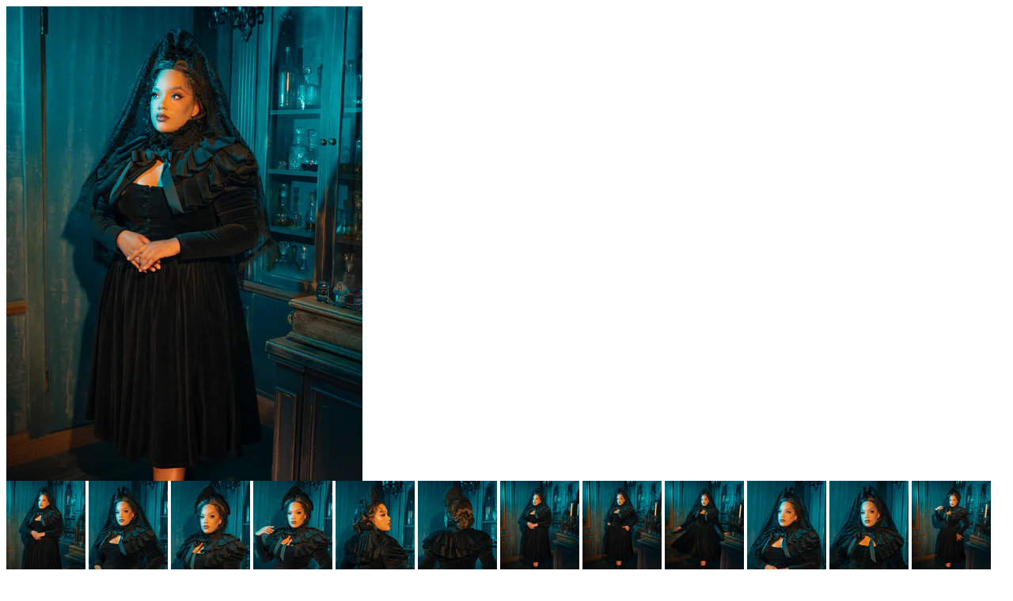

--- FILE ---
content_type: text/html; charset=utf-8
request_url: https://lafemmeennoir.net/products/pre-order-haunted-beauty-victorian-dress-with-victorian-capelet-in-black?view=quick
body_size: 7048
content:


<div id="product-7238360629318">
<div class="product-quick-view desktop-12" style="position: relative; z-index: 0">
  <div class="product-photos row">
    
    <div class="bigimage desktop-10">
      <img id="product-main-image" src="//lafemmeennoir.net/cdn/shop/files/Haunted_Beauty_Dress_29_450x.png?v=1701742736" data-image-id="" alt='' title="Haunted Beauty Victorian Mourning Dress with Capelet in Black"/>
    </div>
    <div id="7238360629318-gallery">	
      
      <a href="//lafemmeennoir.net/cdn/shop/files/Haunted_Beauty_Dress_29_450x.png?v=1701742736" data-image="//lafemmeennoir.net/cdn/shop/files/Haunted_Beauty_Dress_29_450x.png?v=1701742736" data-image-id="30718500274246" class="thumb">
        <img class="thumbnail desktop-2" src="//lafemmeennoir.net/cdn/shop/files/Haunted_Beauty_Dress_29_100x.png?v=1701742736" data-image-id="30718500274246" alt="The Haunted Beauty Victorian Mourning Dress with Capelet in Black wraps you in the velvet night. Its capelet, like the wings of a raven, whispers tales of love lost and the solemn beauty found in grief. This ensemble is a tribute to the art of mourning, a wearable elegy that speaks to the soul." />
      </a>
      
      <a href="//lafemmeennoir.net/cdn/shop/files/Haunted_Beauty_Dress_14_450x.png?v=1701742736" data-image="//lafemmeennoir.net/cdn/shop/files/Haunted_Beauty_Dress_14_450x.png?v=1701742736" data-image-id="30718441979974" class="thumb">
        <img class="thumbnail desktop-2" src="//lafemmeennoir.net/cdn/shop/files/Haunted_Beauty_Dress_14_100x.png?v=1701742736" data-image-id="30718441979974" alt="In this dress, gothic elegance is redefined. The deep black fabric clings and flows, creating a silhouette that's both a shadow and a statement. The detachable capelet adds a layer of mystery, making it a versatile piece for any guardian of the night." />
      </a>
      
      <a href="//lafemmeennoir.net/cdn/shop/files/Haunted_Beauty_Dress_4_450x.png?v=1701742736" data-image="//lafemmeennoir.net/cdn/shop/files/Haunted_Beauty_Dress_4_450x.png?v=1701742736" data-image-id="30718441422918" class="thumb">
        <img class="thumbnail desktop-2" src="//lafemmeennoir.net/cdn/shop/files/Haunted_Beauty_Dress_4_100x.png?v=1701742736" data-image-id="30718441422918" alt="The Haunted Beauty dress is an echo of the past, its Victorian-inspired design a nod to a time when fashion was a language of its own. The capelet, a modern twist on mourning wear, offers a comforting embrace, making this ensemble not just a dress, but a companion through the shadows." />
      </a>
      
      <a href="//lafemmeennoir.net/cdn/shop/files/Haunted_Beauty_Dress_6_450x.png?v=1701742736" data-image="//lafemmeennoir.net/cdn/shop/files/Haunted_Beauty_Dress_6_450x.png?v=1701742736" data-image-id="30718441553990" class="thumb">
        <img class="thumbnail desktop-2" src="//lafemmeennoir.net/cdn/shop/files/Haunted_Beauty_Dress_6_100x.png?v=1701742736" data-image-id="30718441553990" alt="This Victorian Mourning Dress is an enchantment woven in black, its fabric the canvas for a love story written in shadows. The capelet, soft and ethereal, is a final whisper of goodbye, a delicate shroud for the beauty that lies in mourning." />
      </a>
      
      <a href="//lafemmeennoir.net/cdn/shop/files/Haunted_Beauty_Dress_8_450x.png?v=1701742736" data-image="//lafemmeennoir.net/cdn/shop/files/Haunted_Beauty_Dress_8_450x.png?v=1701742736" data-image-id="30718441488454" class="thumb">
        <img class="thumbnail desktop-2" src="//lafemmeennoir.net/cdn/shop/files/Haunted_Beauty_Dress_8_100x.png?v=1701742736" data-image-id="30718441488454" alt="Adorned in the Haunted Beauty dress, you walk in shadows, draped in lace and mystery. The capelet, like a touch from the other side, brings a chill of excitement, a reminder of the fine line between the seen and the unseen." />
      </a>
      
      <a href="//lafemmeennoir.net/cdn/shop/files/Haunted_Beauty_Dress_10_450x.png?v=1701742736" data-image="//lafemmeennoir.net/cdn/shop/files/Haunted_Beauty_Dress_10_450x.png?v=1701742736" data-image-id="30718441062470" class="thumb">
        <img class="thumbnail desktop-2" src="//lafemmeennoir.net/cdn/shop/files/Haunted_Beauty_Dress_10_100x.png?v=1701742736" data-image-id="30718441062470" alt="The Victorian Mourning Dress whispers elegance, its capelet fluttering like the soft words of comfort in times of sorrow. Each stitch is a note in a requiem for the past, a melody of beauty found in the depths of grief." />
      </a>
      
      <a href="//lafemmeennoir.net/cdn/shop/files/Haunted_Beauty_Dress_17_450x.png?v=1701742736" data-image="//lafemmeennoir.net/cdn/shop/files/Haunted_Beauty_Dress_17_450x.png?v=1701742736" data-image-id="30718441947206" class="thumb">
        <img class="thumbnail desktop-2" src="//lafemmeennoir.net/cdn/shop/files/Haunted_Beauty_Dress_17_100x.png?v=1701742736" data-image-id="30718441947206" alt="Wearing the Haunted Beauty ensemble, you are a portrait in black, a living masterpiece framed by the intricate details of Victorian mourning attire. The capelet adds a touch of mystery, a veil between you and the world, inviting intrigue and admiration." />
      </a>
      
      <a href="//lafemmeennoir.net/cdn/shop/files/Haunted_Beauty_Dress_15_450x.png?v=1701742736" data-image="//lafemmeennoir.net/cdn/shop/files/Haunted_Beauty_Dress_15_450x.png?v=1701742736" data-image-id="30718441324614" class="thumb">
        <img class="thumbnail desktop-2" src="//lafemmeennoir.net/cdn/shop/files/Haunted_Beauty_Dress_15_100x.png?v=1701742736" data-image-id="30718441324614" alt=" In the folds of this dress, gothic romance is reborn. The black fabric and accompanying capelet are the setting for a tale of love eternal, a romance that whispers through the ages, as timeless as the design itself." />
      </a>
      
      <a href="//lafemmeennoir.net/cdn/shop/files/Haunted_Beauty_Dress_13_450x.png?v=1701742736" data-image="//lafemmeennoir.net/cdn/shop/files/Haunted_Beauty_Dress_13_450x.png?v=1701742736" data-image-id="30718441717830" class="thumb">
        <img class="thumbnail desktop-2" src="//lafemmeennoir.net/cdn/shop/files/Haunted_Beauty_Dress_13_100x.png?v=1701742736" data-image-id="30718441717830" alt="The majesty of mourning is captured in the elegant lines of this Victorian Mourning Dress. The capelet, a crown of fabric, elevates the ensemble, turning grief into a form of beauty that commands respect and evokes empathy." />
      </a>
      
      <a href="//lafemmeennoir.net/cdn/shop/files/Haunted_Beauty_Dress_16_450x.png?v=1701742736" data-image="//lafemmeennoir.net/cdn/shop/files/Haunted_Beauty_Dress_16_450x.png?v=1701742736" data-image-id="30718441848902" class="thumb">
        <img class="thumbnail desktop-2" src="//lafemmeennoir.net/cdn/shop/files/Haunted_Beauty_Dress_16_100x.png?v=1701742736" data-image-id="30718441848902" alt="Veiled in mystery, the Haunted Beauty dress is a gateway to tales untold. The capelet serves as a barrier and an invitation, a challenge to uncover the secrets held within the heart of the wearer." />
      </a>
      
      <a href="//lafemmeennoir.net/cdn/shop/files/Haunted_Beauty_Dress_12_450x.png?v=1701742734" data-image="//lafemmeennoir.net/cdn/shop/files/Haunted_Beauty_Dress_12_450x.png?v=1701742734" data-image-id="30718441521222" class="thumb">
        <img class="thumbnail desktop-2" src="//lafemmeennoir.net/cdn/shop/files/Haunted_Beauty_Dress_12_100x.png?v=1701742734" data-image-id="30718441521222" alt="Become a siren of the shadows in this Victorian Mourning Dress. The capelet flutters behind you, a beacon in the dark, calling to those who dare to love amidst the whispers of the night." />
      </a>
      
      <a href="//lafemmeennoir.net/cdn/shop/files/Haunted_Beauty_Dress_7_450x.png?v=1701742731" data-image="//lafemmeennoir.net/cdn/shop/files/Haunted_Beauty_Dress_7_450x.png?v=1701742731" data-image-id="30718441357382" class="thumb">
        <img class="thumbnail desktop-2" src="//lafemmeennoir.net/cdn/shop/files/Haunted_Beauty_Dress_7_100x.png?v=1701742731" data-image-id="30718441357382" alt="This dress is an echo of eternity, a reminder that beauty can be found even in the darkest of times. The capelet, soft and embracing, is a testament to the enduring power of love and remembrance." />
      </a>
      
      <a href="//lafemmeennoir.net/cdn/shop/files/Haunted_Beauty_Dress_5_450x.png?v=1701742731" data-image="//lafemmeennoir.net/cdn/shop/files/Haunted_Beauty_Dress_5_450x.png?v=1701742731" data-image-id="30718441783366" class="thumb">
        <img class="thumbnail desktop-2" src="//lafemmeennoir.net/cdn/shop/files/Haunted_Beauty_Dress_5_100x.png?v=1701742731" data-image-id="30718441783366" alt="The Haunted Beauty dress is a symphony of whispering black lace, its Victorian elegance accentuated by the hauntingly beautiful capelet. This ensemble speaks of a time when mourning was an art, and love was immortalized in the very fabric of fashion." />
      </a>
      
      <a href="//lafemmeennoir.net/cdn/shop/files/Haunted_Beauty_Dress_9_450x.png?v=1701742731" data-image="//lafemmeennoir.net/cdn/shop/files/Haunted_Beauty_Dress_9_450x.png?v=1701742731" data-image-id="30718441128006" class="thumb">
        <img class="thumbnail desktop-2" src="//lafemmeennoir.net/cdn/shop/files/Haunted_Beauty_Dress_9_100x.png?v=1701742731" data-image-id="30718441128006" alt="Crafted in the silhouette of sorrow, this mourning dress carries the weight of lost love with grace. The capelet, a shadow's embrace, offers solace, wrapping the wearer in the comfort of cherished memories." />
      </a>
      
      <a href="//lafemmeennoir.net/cdn/shop/files/Haunted_Beauty_Dress_11_450x.png?v=1701742731" data-image="//lafemmeennoir.net/cdn/shop/files/Haunted_Beauty_Dress_11_450x.png?v=1701742731" data-image-id="30718441455686" class="thumb">
        <img class="thumbnail desktop-2" src="//lafemmeennoir.net/cdn/shop/files/Haunted_Beauty_Dress_11_100x.png?v=1701742731" data-image-id="30718441455686" alt="Enveloped in the night, the Victorian Mourning Dress with Capelet in Black is a fortress for the soul. Its fabric, rich and deep, serves as armor, while the capelet, light and ethereal, whispers of vulnerabilities cherished and protected." />
      </a>
      
      <a href="//lafemmeennoir.net/cdn/shop/files/Haunted_Beauty_Dress_1_450x.png?v=1701742731" data-image="//lafemmeennoir.net/cdn/shop/files/Haunted_Beauty_Dress_1_450x.png?v=1701742731" data-image-id="30718441160774" class="thumb">
        <img class="thumbnail desktop-2" src="//lafemmeennoir.net/cdn/shop/files/Haunted_Beauty_Dress_1_100x.png?v=1701742731" data-image-id="30718441160774" alt="The Haunted Beauty dress is a lament woven in fabric, its capelet a final tribute to the tales of yesteryear. This garment is not just clothing; it is a piece of history, a moment of beauty captured in the embrace of mourning." />
      </a>
      
      <a href="//lafemmeennoir.net/cdn/shop/files/Haunted_Beauty_Dress_2_450x.png?v=1701742731" data-image="//lafemmeennoir.net/cdn/shop/files/Haunted_Beauty_Dress_2_450x.png?v=1701742731" data-image-id="30718441095238" class="thumb">
        <img class="thumbnail desktop-2" src="//lafemmeennoir.net/cdn/shop/files/Haunted_Beauty_Dress_2_100x.png?v=1701742731" data-image-id="30718441095238" alt="Adorned in this mourning dress, you become a guardian of secrets, the capelet your cloak of invisibility. Each fold of the fabric holds a story, a whispered confession of love, loss, and the beauty that arises from the depths of despair." />
      </a>
      
      <a href="//lafemmeennoir.net/cdn/shop/files/Haunted_Beauty_Dress_3_450x.png?v=1701742731" data-image="//lafemmeennoir.net/cdn/shop/files/Haunted_Beauty_Dress_3_450x.png?v=1701742731" data-image-id="30718441750598" class="thumb">
        <img class="thumbnail desktop-2" src="//lafemmeennoir.net/cdn/shop/files/Haunted_Beauty_Dress_3_100x.png?v=1701742731" data-image-id="30718441750598" alt="This Victorian Mourning Dress embodies darkness, its capelet a veil between worlds. It is a garment that honors the past, embracing the solemn beauty of mourning while casting the wearer as the protagonist in their own gothic tale." />
      </a>
      
      <a href="//lafemmeennoir.net/cdn/shop/files/Haunted_Beauty_Dress_28_450x.png?v=1701742731" data-image="//lafemmeennoir.net/cdn/shop/files/Haunted_Beauty_Dress_28_450x.png?v=1701742731" data-image-id="30718441291846" class="thumb">
        <img class="thumbnail desktop-2" src="//lafemmeennoir.net/cdn/shop/files/Haunted_Beauty_Dress_28_100x.png?v=1701742731" data-image-id="30718441291846" alt="The Haunted Beauty dress is an elegy of lace, its capelet a final verse in a poem dedicated to the departed. This ensemble is a bridge between the world of the living and the memories of those we hold dear, a testament to the enduring allure of Victorian mourning traditions." />
      </a>
      
      <a href="//lafemmeennoir.net/cdn/shop/files/Haunted_Beauty_Dress_24_450x.png?v=1701742731" data-image="//lafemmeennoir.net/cdn/shop/files/Haunted_Beauty_Dress_24_450x.png?v=1701742731" data-image-id="30718441881670" class="thumb">
        <img class="thumbnail desktop-2" src="//lafemmeennoir.net/cdn/shop/files/Haunted_Beauty_Dress_24_100x.png?v=1701742731" data-image-id="30718441881670" alt="Wearing the Victorian Mourning Dress, you conduct a silent symphony of style and sorrow. The capelet adds a layer of complexity, a subtle nuance that speaks volumes in the quietest of whispers." />
      </a>
      
      <a href="//lafemmeennoir.net/cdn/shop/files/Haunted_Beauty_Dress_26_450x.png?v=1701742731" data-image="//lafemmeennoir.net/cdn/shop/files/Haunted_Beauty_Dress_26_450x.png?v=1701742731" data-image-id="30718441816134" class="thumb">
        <img class="thumbnail desktop-2" src="//lafemmeennoir.net/cdn/shop/files/Haunted_Beauty_Dress_26_100x.png?v=1701742731" data-image-id="30718441816134" alt="In the twilight's embrace, the Haunted Beauty dress shines. The capelet, a shadow in the fading light, offers a connection to the ethereal, a garment that dances on the edge of day and night, life and something beautifully beyond." />
      </a>
      
      <a href="//lafemmeennoir.net/cdn/shop/files/Haunted_Beauty_Dress_21_450x.png?v=1701742731" data-image="//lafemmeennoir.net/cdn/shop/files/Haunted_Beauty_Dress_21_450x.png?v=1701742731" data-image-id="30718441226310" class="thumb">
        <img class="thumbnail desktop-2" src="//lafemmeennoir.net/cdn/shop/files/Haunted_Beauty_Dress_21_100x.png?v=1701742731" data-image-id="30718441226310" alt="This mourning dress is a game of Victorian shadowplay, its capelet the curtain behind which emotions play out. The intricate designs and somber hue invite onlookers into a world where fashion is a form of expression, as profound and moving as any artwork." />
      </a>
      
      <a href="//lafemmeennoir.net/cdn/shop/files/Haunted_Beauty_Dress_22_450x.png?v=1701742731" data-image="//lafemmeennoir.net/cdn/shop/files/Haunted_Beauty_Dress_22_450x.png?v=1701742731" data-image-id="30718442045510" class="thumb">
        <img class="thumbnail desktop-2" src="//lafemmeennoir.net/cdn/shop/files/Haunted_Beauty_Dress_22_100x.png?v=1701742731" data-image-id="30718442045510" alt="The Haunted Beauty Victorian Mourning Dress, complemented by its ethereal capelet, serves as a shroud of memories. It is an ensemble that carries the whispers of the past, each thread a reminder of the beauty found in remembrance." />
      </a>
      
      <a href="//lafemmeennoir.net/cdn/shop/files/Haunted_Beauty_Dress_25_450x.png?v=1701742731" data-image="//lafemmeennoir.net/cdn/shop/files/Haunted_Beauty_Dress_25_450x.png?v=1701742731" data-image-id="30718441914438" class="thumb">
        <img class="thumbnail desktop-2" src="//lafemmeennoir.net/cdn/shop/files/Haunted_Beauty_Dress_25_100x.png?v=1701742731" data-image-id="30718441914438" alt="Clad in the Victorian Mourning Dress, you are invited to a waltz of the wraiths. The capelet flutters like the wings of spirits past, a dance partner in a ballroom filled with the echoes of what once was." />
      </a>
      
      <a href="//lafemmeennoir.net/cdn/shop/files/Haunted_Beauty_Dress_27_450x.png?v=1701742731" data-image="//lafemmeennoir.net/cdn/shop/files/Haunted_Beauty_Dress_27_450x.png?v=1701742731" data-image-id="30718442012742" class="thumb">
        <img class="thumbnail desktop-2" src="//lafemmeennoir.net/cdn/shop/files/Haunted_Beauty_Dress_27_100x.png?v=1701742731" data-image-id="30718442012742" alt=" In mourning's fashion, this dress stands as a monument to love everlasting. The capelet, a gentle reminder of the world beyond, drapes the shoulders in a fashion that is both a tribute and a statement, a balance of grief and grace." />
      </a>
      
      <a href="//lafemmeennoir.net/cdn/shop/files/Haunted_Beauty_Dress_20_450x.png?v=1701742731" data-image="//lafemmeennoir.net/cdn/shop/files/Haunted_Beauty_Dress_20_450x.png?v=1701742731" data-image-id="30718441259078" class="thumb">
        <img class="thumbnail desktop-2" src="//lafemmeennoir.net/cdn/shop/files/Haunted_Beauty_Dress_20_100x.png?v=1701742731" data-image-id="30718441259078" alt="The Haunted Beauty Victorian Mourning Dress finds beauty in bereavement. Its capelet, a delicate touch amidst the sorrow, adds a layer of sophistication and depth, proving that even in mourning, there is a place for beauty." />
      </a>
      
      <a href="//lafemmeennoir.net/cdn/shop/files/Haunted_Beauty_Dress_19_450x.png?v=1701742731" data-image="//lafemmeennoir.net/cdn/shop/files/Haunted_Beauty_Dress_19_450x.png?v=1701742731" data-image-id="30718441390150" class="thumb">
        <img class="thumbnail desktop-2" src="//lafemmeennoir.net/cdn/shop/files/Haunted_Beauty_Dress_19_100x.png?v=1701742731" data-image-id="30718441390150" alt="Perfect for evening soirées or midnight rendezvous, the Haunted Beauty Victorian Mourning Dress with Capelet in Black is a masterpiece of gothic glamour, inviting its wearer to step into a realm of eternal elegance." />
      </a>
      
      <a href="//lafemmeennoir.net/cdn/shop/files/Haunted_Beauty_Dress_18_450x.png?v=1701742731" data-image="//lafemmeennoir.net/cdn/shop/files/Haunted_Beauty_Dress_18_450x.png?v=1701742731" data-image-id="30718441193542" class="thumb">
        <img class="thumbnail desktop-2" src="//lafemmeennoir.net/cdn/shop/files/Haunted_Beauty_Dress_18_100x.png?v=1701742731" data-image-id="30718441193542" alt="Ideal for those moments when one wishes to be enveloped in the beauty of the night, the Haunted Beauty Victorian Mourning Dress with Capelet in Black offers not just a garment, but a portal to a world where darkness and elegance reign supreme." />
      </a>
       
    </div>
  </div>

  <script type="text/javascript">
    $('.thumb').click(function() {
      var newImage = $(this).attr('href');
      $( '#product-main-image' ).attr({ src: newImage }); 
      return false;
    });        
  </script>

  <div class="product-right">
    <div class="product-description">
</div>
      
      <h2>Haunted Beauty Victorian Mourning Dress with Capelet in Black</h2>
      <p class="product-prices">
        
        
        <span class="product-price" itemprop="price">$224.00</span>
        
        
      </p>  

      <form action="/cart/add" method="post" data-money-format="${{amount}}" id="product-form-7238360629318">
  
  <div class="select">
    <label>Size</label>
    <select id="product-select-7238360629318" name='id'>
      
      <option  value="40876977160262">XS - $224.00</option>
      
      <option  value="40876977193030">S - $224.00</option>
      
      <option  selected="selected"  value="40876977225798">M - $224.00</option>
      
      <option  value="40876977258566">L - $224.00</option>
      
      <option  value="40876977291334">XL - $224.00</option>
      
      <option  value="40876977324102">2X - $224.00</option>
      
      <option  value="40876977356870">3X - $224.00</option>
      
      <option  value="40876977389638">4X - $224.00</option>
      
    </select>
  </div>
  
  









  
    
    
    <style>
      label[for="product-select-option-0"] { display: none; }
      #product-select-option-0 { display: none; }
      #product-select-option-0 + .custom-style-select-box { display: none !important; }
    </style>
    <script>$(window).load(function() { $('.selector-wrapper:eq(0)').hide(); });</script>
    
    
  



<div class="swatch clearfix" data-option-index="0">
  <div class="header">Size</div>
  
  
    
    
      
       
      
      <div data-value="XS" class="swatch-element xs soldout">
        
        <input id="swatch-0-xs" type="radio" name="option-0" value="XS" checked disabled />
        
        <label for="swatch-0-xs">
          XS
          <img class="crossed-out" src="//lafemmeennoir.net/cdn/shop/t/17/assets/soldout.png?v=103157147771045630481693284926" />
        </label>
        
      </div>
    
    
  
    
    
      
       
      
      <div data-value="S" class="swatch-element s soldout">
        
        <input id="swatch-0-s" type="radio" name="option-0" value="S" disabled />
        
        <label for="swatch-0-s">
          S
          <img class="crossed-out" src="//lafemmeennoir.net/cdn/shop/t/17/assets/soldout.png?v=103157147771045630481693284926" />
        </label>
        
      </div>
    
    
  
    
    
      
       
      
      <div data-value="M" class="swatch-element m available">
        
        <input id="swatch-0-m" type="radio" name="option-0" value="M"  />
        
        <label for="swatch-0-m">
          M
          <img class="crossed-out" src="//lafemmeennoir.net/cdn/shop/t/17/assets/soldout.png?v=103157147771045630481693284926" />
        </label>
        
      </div>
    
    
    <script>
      jQuery('.swatch[data-option-index="0"] .m').removeClass('soldout').addClass('available').find(':radio').removeAttr('disabled');
    </script>
    
  
    
    
      
       
      
      <div data-value="L" class="swatch-element l available">
        
        <input id="swatch-0-l" type="radio" name="option-0" value="L"  />
        
        <label for="swatch-0-l">
          L
          <img class="crossed-out" src="//lafemmeennoir.net/cdn/shop/t/17/assets/soldout.png?v=103157147771045630481693284926" />
        </label>
        
      </div>
    
    
    <script>
      jQuery('.swatch[data-option-index="0"] .l').removeClass('soldout').addClass('available').find(':radio').removeAttr('disabled');
    </script>
    
  
    
    
      
       
      
      <div data-value="XL" class="swatch-element xl available">
        
        <input id="swatch-0-xl" type="radio" name="option-0" value="XL"  />
        
        <label for="swatch-0-xl">
          XL
          <img class="crossed-out" src="//lafemmeennoir.net/cdn/shop/t/17/assets/soldout.png?v=103157147771045630481693284926" />
        </label>
        
      </div>
    
    
    <script>
      jQuery('.swatch[data-option-index="0"] .xl').removeClass('soldout').addClass('available').find(':radio').removeAttr('disabled');
    </script>
    
  
    
    
      
       
      
      <div data-value="2X" class="swatch-element 2x available">
        
        <input id="swatch-0-2x" type="radio" name="option-0" value="2X"  />
        
        <label for="swatch-0-2x">
          2X
          <img class="crossed-out" src="//lafemmeennoir.net/cdn/shop/t/17/assets/soldout.png?v=103157147771045630481693284926" />
        </label>
        
      </div>
    
    
    <script>
      jQuery('.swatch[data-option-index="0"] .2x').removeClass('soldout').addClass('available').find(':radio').removeAttr('disabled');
    </script>
    
  
    
    
      
       
      
      <div data-value="3X" class="swatch-element 3x available">
        
        <input id="swatch-0-3x" type="radio" name="option-0" value="3X"  />
        
        <label for="swatch-0-3x">
          3X
          <img class="crossed-out" src="//lafemmeennoir.net/cdn/shop/t/17/assets/soldout.png?v=103157147771045630481693284926" />
        </label>
        
      </div>
    
    
    <script>
      jQuery('.swatch[data-option-index="0"] .3x').removeClass('soldout').addClass('available').find(':radio').removeAttr('disabled');
    </script>
    
  
    
    
      
       
      
      <div data-value="4X" class="swatch-element 4x available">
        
        <input id="swatch-0-4x" type="radio" name="option-0" value="4X"  />
        
        <label for="swatch-0-4x">
          4X
          <img class="crossed-out" src="//lafemmeennoir.net/cdn/shop/t/17/assets/soldout.png?v=103157147771045630481693284926" />
        </label>
        
      </div>
    
    
    <script>
      jQuery('.swatch[data-option-index="0"] .4x').removeClass('soldout').addClass('available').find(':radio').removeAttr('disabled');
    </script>
    
  
</div>




  
  

    
  <div class="product-add">
    
    <input type="submit" name="button" class="add" value="Add to Cart" />
  </div>
  <p class="add-to-cart-msg"></p> 
  
</form>    


<script>
  // Shopify Product form requirement
  selectCallback = function(variant, selector) {
    var $product = $('#product-' + selector.product.id);    
    
    jQuery(function() {
      jQuery('.swatch :radio').change(function() {
        var optionIndex = jQuery(this).closest('.swatch').attr('data-option-index');
        var optionValue = jQuery(this).val();
        jQuery(this)
        .closest('form')
        .find('.single-option-selector')
        .eq(optionIndex)
        .val(optionValue)
        .trigger('change');
      });
    }); 
        
    if (variant && variant.available == true) {
      if(variant.compare_at_price > variant.price){
        $('.was', $product).html(Shopify.formatMoney(variant.compare_at_price, $('form', $product).data('money-format')))        
      } else {
        $('.was', $product).text('')
      } 
      $('.product-price', $product).html(Shopify.formatMoney(variant.price, $('form', $product).data('money-format'))) 
      $('.add', $product).removeClass('disabled').removeAttr('disabled').val('Add to Cart');
    } else {
      var message = variant ? "Sold Out" : "Sold Out";
      $('.was', $product).text('')
      $('.product-price', $product).text(message);
      $('.add', $product).addClass('disabled').attr('disabled', 'disabled').val(message); 
    } 
    
    
    if (variant && variant.featured_image) {
      var original_image = $("#product-main-image"), new_image = variant.featured_image;
      Shopify.Image.switchImage(new_image, original_image[0], function (new_image_src, original_image, element) {
        
        $(element).parents('a').attr('href', new_image_src);
        $(element).attr('src', new_image_src);   
        $(element).attr('data-image', new_image_src);   
        $(element).attr('data-zoom-image',new_image_src);
		
        $('.thumbnail[data-image-id="' + variant.featured_image.id + '"]').trigger('click');
             
      });
    }
    
  }; 
</script>


<script type="text/javascript">
  $(function() { 
    $product = $('#product-' + 7238360629318);
    new Shopify.OptionSelectors("product-select-7238360629318", { product: {"id":7238360629318,"title":"Haunted Beauty Victorian Mourning Dress with Capelet in Black","handle":"pre-order-haunted-beauty-victorian-dress-with-victorian-capelet-in-black","description":"\u003cp style=\"text-align: center;\"\u003e \u003c\/p\u003e\n\u003ch1 style=\"text-align: center;\"\u003eGothic Dress\u003c\/h1\u003e\n\u003cp style=\"text-align: center;\"\u003e\u003cspan style=\"font-family: -apple-system, BlinkMacSystemFont, 'San Francisco', 'Segoe UI', Roboto, 'Helvetica Neue', sans-serif; font-size: 0.875rem;\"\u003eIndulge in opulence with our Victorian-inspired dress design, complete with a luxurious removable capelet. This exquisite velour ensemble boasts a dramatic yet comfortable fit, accentuated by a matching ruffled capelet. The deep portrait neckline features self-covered buttons, with the upper three buttons functional. \u003cspan\u003eThe bodice's princess seams create a Victorian hourglass figure without sacrificing comfort and gives a touch of support with light boning at the sides\u003c\/span\u003e. The full-shirred waist includes deep pockets for added functionality. The dress is finished with a concealed bridal zipper closure at the center back. Admire the statement-making leg o' mutton deep pleated sleeves. \u003c\/span\u003e\u003c\/p\u003e\n\u003cp style=\"text-align: center;\"\u003e\u003cspan style=\"font-family: -apple-system, BlinkMacSystemFont, 'San Francisco', 'Segoe UI', Roboto, 'Helvetica Neue', sans-serif; font-size: 0.875rem;\"\u003eThe capelet, boasts two velour pleats meticulously stitched in a circular formation, resulting in an opulent flounce. Adorned with a custom-made black rayon soutache trim, adorned with braided knots and a touch of raw crinkled turquoise chiffon, this piece exudes elegance. Complete with a black grosgrain ribbon closure, this capelet is a true testament to sophisticated design. \u003c\/span\u003e\u003c\/p\u003e\n\u003cp style=\"text-align: center;\"\u003eThe ensemble is paired with a combination of the Mourning Accessories.\u003cbr\u003e\u003c\/p\u003e\n\u003cp style=\"text-align: center;\"\u003e\u003cem\u003e\u003cstrong\u003eDesigned in Los Angeles and made in China.\u003c\/strong\u003e\u003c\/em\u003e\u003c\/p\u003e\n\u003cp style=\"text-align: center;\"\u003e\u003cstrong\u003eFabric Content\u003c\/strong\u003e: Shell 75% Cotton 25% Polyester, 100% Rayon trim. Lining: 95% Polyester, 5% Spandex\u003c\/p\u003e\n\u003cp style=\"text-align: center;\"\u003e\u003cstrong\u003ePhotos by\u003c\/strong\u003e: Susie Q\u003c\/p\u003e\n\u003cp style=\"text-align: center;\"\u003e\u003cstrong\u003eModel Info\u003c\/strong\u003e: Ashleeta is 5'6 and wearing an XL. \u003cmeta charset=\"utf-8\"\u003e\u003cspan\u003eTrinity is 5'7 and wears a size XS.\u003c\/span\u003e\u003c\/p\u003e\n\u003cp style=\"text-align: center;\"\u003e\u003cstrong\u003e\u003cspan\u003eFit Advice: \u003c\/span\u003e\u003c\/strong\u003e\u003cspan style=\"font-size: 0.875rem;\"\u003eDress and capelet do have stretch as it's a knit. Order down if you are in between sizes. \u003cspan data-sheets-root=\"1\" data-sheets-value='{\"1\":2,\"2\":\"If you have additional fit questions, please email customer service at cs.lafemmeennoir@gmail.com.\"}' data-sheets-userformat='{\"2\":513,\"3\":{\"1\":0},\"12\":0}'\u003eIf you have additional fit questions, please email customer service at cs.lafemmeennoir@gmail.com.\u003c\/span\u003e\u003c\/span\u003e\u003c\/p\u003e","published_at":"2025-03-21T08:57:09-07:00","created_at":"2023-11-18T20:36:53-08:00","vendor":"Intl La Femme En Noir","type":"Dresses","tags":["black","crimson peak","dress","HR-exchange-only","HR-gift-card-only","victorian"],"price":22400,"price_min":22400,"price_max":22400,"available":true,"price_varies":false,"compare_at_price":22400,"compare_at_price_min":22400,"compare_at_price_max":22400,"compare_at_price_varies":false,"variants":[{"id":40876977160262,"title":"XS","option1":"XS","option2":null,"option3":null,"sku":"FEMME-DRES-HNTDBEAUTY-BK-XS","requires_shipping":true,"taxable":true,"featured_image":null,"available":false,"name":"Haunted Beauty Victorian Mourning Dress with Capelet in Black - XS","public_title":"XS","options":["XS"],"price":22400,"weight":1089,"compare_at_price":22400,"inventory_quantity":0,"inventory_management":"shopify","inventory_policy":"deny","barcode":"","requires_selling_plan":false,"selling_plan_allocations":[]},{"id":40876977193030,"title":"S","option1":"S","option2":null,"option3":null,"sku":"FEMME-DRES-HNTDBEAUTY-BK-S","requires_shipping":true,"taxable":true,"featured_image":null,"available":false,"name":"Haunted Beauty Victorian Mourning Dress with Capelet in Black - S","public_title":"S","options":["S"],"price":22400,"weight":1179,"compare_at_price":22400,"inventory_quantity":0,"inventory_management":"shopify","inventory_policy":"deny","barcode":"","requires_selling_plan":false,"selling_plan_allocations":[]},{"id":40876977225798,"title":"M","option1":"M","option2":null,"option3":null,"sku":"FEMME-DRES-HNTDBEAUTY-BK-M","requires_shipping":true,"taxable":true,"featured_image":null,"available":true,"name":"Haunted Beauty Victorian Mourning Dress with Capelet in Black - M","public_title":"M","options":["M"],"price":22400,"weight":1270,"compare_at_price":22400,"inventory_quantity":4,"inventory_management":"shopify","inventory_policy":"deny","barcode":"","requires_selling_plan":false,"selling_plan_allocations":[]},{"id":40876977258566,"title":"L","option1":"L","option2":null,"option3":null,"sku":"FEMME-DRES-HNTDBEAUTY-BK-L","requires_shipping":true,"taxable":true,"featured_image":null,"available":true,"name":"Haunted Beauty Victorian Mourning Dress with Capelet in Black - L","public_title":"L","options":["L"],"price":22400,"weight":1361,"compare_at_price":22400,"inventory_quantity":9,"inventory_management":"shopify","inventory_policy":"deny","barcode":"","requires_selling_plan":false,"selling_plan_allocations":[]},{"id":40876977291334,"title":"XL","option1":"XL","option2":null,"option3":null,"sku":"FEMME-DRES-HNTDBEAUTY-BK-XL","requires_shipping":true,"taxable":true,"featured_image":null,"available":true,"name":"Haunted Beauty Victorian Mourning Dress with Capelet in Black - XL","public_title":"XL","options":["XL"],"price":22400,"weight":1451,"compare_at_price":22400,"inventory_quantity":10,"inventory_management":"shopify","inventory_policy":"deny","barcode":"","requires_selling_plan":false,"selling_plan_allocations":[]},{"id":40876977324102,"title":"2X","option1":"2X","option2":null,"option3":null,"sku":"FEMME-DRES-HNTDBEAUTY-BK-2X","requires_shipping":true,"taxable":true,"featured_image":null,"available":true,"name":"Haunted Beauty Victorian Mourning Dress with Capelet in Black - 2X","public_title":"2X","options":["2X"],"price":22400,"weight":1542,"compare_at_price":22400,"inventory_quantity":2,"inventory_management":"shopify","inventory_policy":"deny","barcode":"","requires_selling_plan":false,"selling_plan_allocations":[]},{"id":40876977356870,"title":"3X","option1":"3X","option2":null,"option3":null,"sku":"FEMME-DRES-HNTDBEAUTY-BK-3X","requires_shipping":true,"taxable":true,"featured_image":null,"available":true,"name":"Haunted Beauty Victorian Mourning Dress with Capelet in Black - 3X","public_title":"3X","options":["3X"],"price":22400,"weight":1633,"compare_at_price":22400,"inventory_quantity":10,"inventory_management":"shopify","inventory_policy":"deny","barcode":"","requires_selling_plan":false,"selling_plan_allocations":[]},{"id":40876977389638,"title":"4X","option1":"4X","option2":null,"option3":null,"sku":"FEMME-DRES-HNTDBEAUTY-BK-4X","requires_shipping":true,"taxable":true,"featured_image":null,"available":true,"name":"Haunted Beauty Victorian Mourning Dress with Capelet in Black - 4X","public_title":"4X","options":["4X"],"price":22400,"weight":1724,"compare_at_price":22400,"inventory_quantity":6,"inventory_management":"shopify","inventory_policy":"deny","barcode":"","requires_selling_plan":false,"selling_plan_allocations":[]}],"images":["\/\/lafemmeennoir.net\/cdn\/shop\/files\/Haunted_Beauty_Dress_29.png?v=1701742736","\/\/lafemmeennoir.net\/cdn\/shop\/files\/Haunted_Beauty_Dress_14.png?v=1701742736","\/\/lafemmeennoir.net\/cdn\/shop\/files\/Haunted_Beauty_Dress_4.png?v=1701742736","\/\/lafemmeennoir.net\/cdn\/shop\/files\/Haunted_Beauty_Dress_6.png?v=1701742736","\/\/lafemmeennoir.net\/cdn\/shop\/files\/Haunted_Beauty_Dress_8.png?v=1701742736","\/\/lafemmeennoir.net\/cdn\/shop\/files\/Haunted_Beauty_Dress_10.png?v=1701742736","\/\/lafemmeennoir.net\/cdn\/shop\/files\/Haunted_Beauty_Dress_17.png?v=1701742736","\/\/lafemmeennoir.net\/cdn\/shop\/files\/Haunted_Beauty_Dress_15.png?v=1701742736","\/\/lafemmeennoir.net\/cdn\/shop\/files\/Haunted_Beauty_Dress_13.png?v=1701742736","\/\/lafemmeennoir.net\/cdn\/shop\/files\/Haunted_Beauty_Dress_16.png?v=1701742736","\/\/lafemmeennoir.net\/cdn\/shop\/files\/Haunted_Beauty_Dress_12.png?v=1701742734","\/\/lafemmeennoir.net\/cdn\/shop\/files\/Haunted_Beauty_Dress_7.png?v=1701742731","\/\/lafemmeennoir.net\/cdn\/shop\/files\/Haunted_Beauty_Dress_5.png?v=1701742731","\/\/lafemmeennoir.net\/cdn\/shop\/files\/Haunted_Beauty_Dress_9.png?v=1701742731","\/\/lafemmeennoir.net\/cdn\/shop\/files\/Haunted_Beauty_Dress_11.png?v=1701742731","\/\/lafemmeennoir.net\/cdn\/shop\/files\/Haunted_Beauty_Dress_1.png?v=1701742731","\/\/lafemmeennoir.net\/cdn\/shop\/files\/Haunted_Beauty_Dress_2.png?v=1701742731","\/\/lafemmeennoir.net\/cdn\/shop\/files\/Haunted_Beauty_Dress_3.png?v=1701742731","\/\/lafemmeennoir.net\/cdn\/shop\/files\/Haunted_Beauty_Dress_28.png?v=1701742731","\/\/lafemmeennoir.net\/cdn\/shop\/files\/Haunted_Beauty_Dress_24.png?v=1701742731","\/\/lafemmeennoir.net\/cdn\/shop\/files\/Haunted_Beauty_Dress_26.png?v=1701742731","\/\/lafemmeennoir.net\/cdn\/shop\/files\/Haunted_Beauty_Dress_21.png?v=1701742731","\/\/lafemmeennoir.net\/cdn\/shop\/files\/Haunted_Beauty_Dress_22.png?v=1701742731","\/\/lafemmeennoir.net\/cdn\/shop\/files\/Haunted_Beauty_Dress_25.png?v=1701742731","\/\/lafemmeennoir.net\/cdn\/shop\/files\/Haunted_Beauty_Dress_27.png?v=1701742731","\/\/lafemmeennoir.net\/cdn\/shop\/files\/Haunted_Beauty_Dress_20.png?v=1701742731","\/\/lafemmeennoir.net\/cdn\/shop\/files\/Haunted_Beauty_Dress_19.png?v=1701742731","\/\/lafemmeennoir.net\/cdn\/shop\/files\/Haunted_Beauty_Dress_18.png?v=1701742731"],"featured_image":"\/\/lafemmeennoir.net\/cdn\/shop\/files\/Haunted_Beauty_Dress_29.png?v=1701742736","options":["Size"],"media":[{"alt":"The Haunted Beauty Victorian Mourning Dress with Capelet in Black wraps you in the velvet night. Its capelet, like the wings of a raven, whispers tales of love lost and the solemn beauty found in grief. This ensemble is a tribute to the art of mourning, a wearable elegy that speaks to the soul.","id":23017634234438,"position":1,"preview_image":{"aspect_ratio":0.75,"height":1000,"width":750,"src":"\/\/lafemmeennoir.net\/cdn\/shop\/files\/Haunted_Beauty_Dress_29.png?v=1701742736"},"aspect_ratio":0.75,"height":1000,"media_type":"image","src":"\/\/lafemmeennoir.net\/cdn\/shop\/files\/Haunted_Beauty_Dress_29.png?v=1701742736","width":750},{"alt":"In this dress, gothic elegance is redefined. The deep black fabric clings and flows, creating a silhouette that's both a shadow and a statement. The detachable capelet adds a layer of mystery, making it a versatile piece for any guardian of the night.","id":23017574334534,"position":2,"preview_image":{"aspect_ratio":0.75,"height":1000,"width":750,"src":"\/\/lafemmeennoir.net\/cdn\/shop\/files\/Haunted_Beauty_Dress_14.png?v=1701742736"},"aspect_ratio":0.75,"height":1000,"media_type":"image","src":"\/\/lafemmeennoir.net\/cdn\/shop\/files\/Haunted_Beauty_Dress_14.png?v=1701742736","width":750},{"alt":"The Haunted Beauty dress is an echo of the past, its Victorian-inspired design a nod to a time when fashion was a language of its own. The capelet, a modern twist on mourning wear, offers a comforting embrace, making this ensemble not just a dress, but a companion through the shadows.","id":23017573875782,"position":3,"preview_image":{"aspect_ratio":0.75,"height":1000,"width":750,"src":"\/\/lafemmeennoir.net\/cdn\/shop\/files\/Haunted_Beauty_Dress_4.png?v=1701742736"},"aspect_ratio":0.75,"height":1000,"media_type":"image","src":"\/\/lafemmeennoir.net\/cdn\/shop\/files\/Haunted_Beauty_Dress_4.png?v=1701742736","width":750},{"alt":"This Victorian Mourning Dress is an enchantment woven in black, its fabric the canvas for a love story written in shadows. The capelet, soft and ethereal, is a final whisper of goodbye, a delicate shroud for the beauty that lies in mourning.","id":23017573974086,"position":4,"preview_image":{"aspect_ratio":0.75,"height":1000,"width":750,"src":"\/\/lafemmeennoir.net\/cdn\/shop\/files\/Haunted_Beauty_Dress_6.png?v=1701742736"},"aspect_ratio":0.75,"height":1000,"media_type":"image","src":"\/\/lafemmeennoir.net\/cdn\/shop\/files\/Haunted_Beauty_Dress_6.png?v=1701742736","width":750},{"alt":"Adorned in the Haunted Beauty dress, you walk in shadows, draped in lace and mystery. The capelet, like a touch from the other side, brings a chill of excitement, a reminder of the fine line between the seen and the unseen.","id":23017574137926,"position":5,"preview_image":{"aspect_ratio":0.75,"height":1000,"width":750,"src":"\/\/lafemmeennoir.net\/cdn\/shop\/files\/Haunted_Beauty_Dress_8.png?v=1701742736"},"aspect_ratio":0.75,"height":1000,"media_type":"image","src":"\/\/lafemmeennoir.net\/cdn\/shop\/files\/Haunted_Beauty_Dress_8.png?v=1701742736","width":750},{"alt":"The Victorian Mourning Dress whispers elegance, its capelet fluttering like the soft words of comfort in times of sorrow. Each stitch is a note in a requiem for the past, a melody of beauty found in the depths of grief.","id":23017574203462,"position":6,"preview_image":{"aspect_ratio":0.75,"height":1000,"width":750,"src":"\/\/lafemmeennoir.net\/cdn\/shop\/files\/Haunted_Beauty_Dress_10.png?v=1701742736"},"aspect_ratio":0.75,"height":1000,"media_type":"image","src":"\/\/lafemmeennoir.net\/cdn\/shop\/files\/Haunted_Beauty_Dress_10.png?v=1701742736","width":750},{"alt":"Wearing the Haunted Beauty ensemble, you are a portrait in black, a living masterpiece framed by the intricate details of Victorian mourning attire. The capelet adds a touch of mystery, a veil between you and the world, inviting intrigue and admiration.","id":23017574432838,"position":7,"preview_image":{"aspect_ratio":0.75,"height":1000,"width":750,"src":"\/\/lafemmeennoir.net\/cdn\/shop\/files\/Haunted_Beauty_Dress_17.png?v=1701742736"},"aspect_ratio":0.75,"height":1000,"media_type":"image","src":"\/\/lafemmeennoir.net\/cdn\/shop\/files\/Haunted_Beauty_Dress_17.png?v=1701742736","width":750},{"alt":" In the folds of this dress, gothic romance is reborn. The black fabric and accompanying capelet are the setting for a tale of love eternal, a romance that whispers through the ages, as timeless as the design itself.","id":23017574367302,"position":8,"preview_image":{"aspect_ratio":0.75,"height":1000,"width":750,"src":"\/\/lafemmeennoir.net\/cdn\/shop\/files\/Haunted_Beauty_Dress_15.png?v=1701742736"},"aspect_ratio":0.75,"height":1000,"media_type":"image","src":"\/\/lafemmeennoir.net\/cdn\/shop\/files\/Haunted_Beauty_Dress_15.png?v=1701742736","width":750},{"alt":"The majesty of mourning is captured in the elegant lines of this Victorian Mourning Dress. The capelet, a crown of fabric, elevates the ensemble, turning grief into a form of beauty that commands respect and evokes empathy.","id":23017574301766,"position":9,"preview_image":{"aspect_ratio":0.75,"height":1000,"width":750,"src":"\/\/lafemmeennoir.net\/cdn\/shop\/files\/Haunted_Beauty_Dress_13.png?v=1701742736"},"aspect_ratio":0.75,"height":1000,"media_type":"image","src":"\/\/lafemmeennoir.net\/cdn\/shop\/files\/Haunted_Beauty_Dress_13.png?v=1701742736","width":750},{"alt":"Veiled in mystery, the Haunted Beauty dress is a gateway to tales untold. The capelet serves as a barrier and an invitation, a challenge to uncover the secrets held within the heart of the wearer.","id":23017574400070,"position":10,"preview_image":{"aspect_ratio":0.75,"height":1000,"width":750,"src":"\/\/lafemmeennoir.net\/cdn\/shop\/files\/Haunted_Beauty_Dress_16.png?v=1701742736"},"aspect_ratio":0.75,"height":1000,"media_type":"image","src":"\/\/lafemmeennoir.net\/cdn\/shop\/files\/Haunted_Beauty_Dress_16.png?v=1701742736","width":750},{"alt":"Become a siren of the shadows in this Victorian Mourning Dress. The capelet flutters behind you, a beacon in the dark, calling to those who dare to love amidst the whispers of the night.","id":23017574268998,"position":11,"preview_image":{"aspect_ratio":0.75,"height":1000,"width":750,"src":"\/\/lafemmeennoir.net\/cdn\/shop\/files\/Haunted_Beauty_Dress_12.png?v=1701742734"},"aspect_ratio":0.75,"height":1000,"media_type":"image","src":"\/\/lafemmeennoir.net\/cdn\/shop\/files\/Haunted_Beauty_Dress_12.png?v=1701742734","width":750},{"alt":"This dress is an echo of eternity, a reminder that beauty can be found even in the darkest of times. The capelet, soft and embracing, is a testament to the enduring power of love and remembrance.","id":23017574072390,"position":12,"preview_image":{"aspect_ratio":0.75,"height":1000,"width":750,"src":"\/\/lafemmeennoir.net\/cdn\/shop\/files\/Haunted_Beauty_Dress_7.png?v=1701742731"},"aspect_ratio":0.75,"height":1000,"media_type":"image","src":"\/\/lafemmeennoir.net\/cdn\/shop\/files\/Haunted_Beauty_Dress_7.png?v=1701742731","width":750},{"alt":"The Haunted Beauty dress is a symphony of whispering black lace, its Victorian elegance accentuated by the hauntingly beautiful capelet. This ensemble speaks of a time when mourning was an art, and love was immortalized in the very fabric of fashion.","id":23017573908550,"position":13,"preview_image":{"aspect_ratio":0.75,"height":1000,"width":750,"src":"\/\/lafemmeennoir.net\/cdn\/shop\/files\/Haunted_Beauty_Dress_5.png?v=1701742731"},"aspect_ratio":0.75,"height":1000,"media_type":"image","src":"\/\/lafemmeennoir.net\/cdn\/shop\/files\/Haunted_Beauty_Dress_5.png?v=1701742731","width":750},{"alt":"Crafted in the silhouette of sorrow, this mourning dress carries the weight of lost love with grace. The capelet, a shadow's embrace, offers solace, wrapping the wearer in the comfort of cherished memories.","id":23017574170694,"position":14,"preview_image":{"aspect_ratio":0.75,"height":1000,"width":750,"src":"\/\/lafemmeennoir.net\/cdn\/shop\/files\/Haunted_Beauty_Dress_9.png?v=1701742731"},"aspect_ratio":0.75,"height":1000,"media_type":"image","src":"\/\/lafemmeennoir.net\/cdn\/shop\/files\/Haunted_Beauty_Dress_9.png?v=1701742731","width":750},{"alt":"Enveloped in the night, the Victorian Mourning Dress with Capelet in Black is a fortress for the soul. Its fabric, rich and deep, serves as armor, while the capelet, light and ethereal, whispers of vulnerabilities cherished and protected.","id":23017574236230,"position":15,"preview_image":{"aspect_ratio":0.75,"height":1000,"width":750,"src":"\/\/lafemmeennoir.net\/cdn\/shop\/files\/Haunted_Beauty_Dress_11.png?v=1701742731"},"aspect_ratio":0.75,"height":1000,"media_type":"image","src":"\/\/lafemmeennoir.net\/cdn\/shop\/files\/Haunted_Beauty_Dress_11.png?v=1701742731","width":750},{"alt":"The Haunted Beauty dress is a lament woven in fabric, its capelet a final tribute to the tales of yesteryear. This garment is not just clothing; it is a piece of history, a moment of beauty captured in the embrace of mourning.","id":23017573777478,"position":16,"preview_image":{"aspect_ratio":0.75,"height":1000,"width":750,"src":"\/\/lafemmeennoir.net\/cdn\/shop\/files\/Haunted_Beauty_Dress_1.png?v=1701742731"},"aspect_ratio":0.75,"height":1000,"media_type":"image","src":"\/\/lafemmeennoir.net\/cdn\/shop\/files\/Haunted_Beauty_Dress_1.png?v=1701742731","width":750},{"alt":"Adorned in this mourning dress, you become a guardian of secrets, the capelet your cloak of invisibility. Each fold of the fabric holds a story, a whispered confession of love, loss, and the beauty that arises from the depths of despair.","id":23017573810246,"position":17,"preview_image":{"aspect_ratio":0.75,"height":1000,"width":750,"src":"\/\/lafemmeennoir.net\/cdn\/shop\/files\/Haunted_Beauty_Dress_2.png?v=1701742731"},"aspect_ratio":0.75,"height":1000,"media_type":"image","src":"\/\/lafemmeennoir.net\/cdn\/shop\/files\/Haunted_Beauty_Dress_2.png?v=1701742731","width":750},{"alt":"This Victorian Mourning Dress embodies darkness, its capelet a veil between worlds. It is a garment that honors the past, embracing the solemn beauty of mourning while casting the wearer as the protagonist in their own gothic tale.","id":23017573843014,"position":18,"preview_image":{"aspect_ratio":0.75,"height":1000,"width":750,"src":"\/\/lafemmeennoir.net\/cdn\/shop\/files\/Haunted_Beauty_Dress_3.png?v=1701742731"},"aspect_ratio":0.75,"height":1000,"media_type":"image","src":"\/\/lafemmeennoir.net\/cdn\/shop\/files\/Haunted_Beauty_Dress_3.png?v=1701742731","width":750},{"alt":"The Haunted Beauty dress is an elegy of lace, its capelet a final verse in a poem dedicated to the departed. This ensemble is a bridge between the world of the living and the memories of those we hold dear, a testament to the enduring allure of Victorian mourning traditions.","id":23017574760518,"position":19,"preview_image":{"aspect_ratio":0.75,"height":1000,"width":750,"src":"\/\/lafemmeennoir.net\/cdn\/shop\/files\/Haunted_Beauty_Dress_28.png?v=1701742731"},"aspect_ratio":0.75,"height":1000,"media_type":"image","src":"\/\/lafemmeennoir.net\/cdn\/shop\/files\/Haunted_Beauty_Dress_28.png?v=1701742731","width":750},{"alt":"Wearing the Victorian Mourning Dress, you conduct a silent symphony of style and sorrow. The capelet adds a layer of complexity, a subtle nuance that speaks volumes in the quietest of whispers.","id":23017574629446,"position":20,"preview_image":{"aspect_ratio":0.75,"height":1000,"width":750,"src":"\/\/lafemmeennoir.net\/cdn\/shop\/files\/Haunted_Beauty_Dress_24.png?v=1701742731"},"aspect_ratio":0.75,"height":1000,"media_type":"image","src":"\/\/lafemmeennoir.net\/cdn\/shop\/files\/Haunted_Beauty_Dress_24.png?v=1701742731","width":750},{"alt":"In the twilight's embrace, the Haunted Beauty dress shines. The capelet, a shadow in the fading light, offers a connection to the ethereal, a garment that dances on the edge of day and night, life and something beautifully beyond.","id":23017574694982,"position":21,"preview_image":{"aspect_ratio":0.75,"height":1000,"width":750,"src":"\/\/lafemmeennoir.net\/cdn\/shop\/files\/Haunted_Beauty_Dress_26.png?v=1701742731"},"aspect_ratio":0.75,"height":1000,"media_type":"image","src":"\/\/lafemmeennoir.net\/cdn\/shop\/files\/Haunted_Beauty_Dress_26.png?v=1701742731","width":750},{"alt":"This mourning dress is a game of Victorian shadowplay, its capelet the curtain behind which emotions play out. The intricate designs and somber hue invite onlookers into a world where fashion is a form of expression, as profound and moving as any artwork.","id":23017574563910,"position":22,"preview_image":{"aspect_ratio":0.75,"height":1000,"width":750,"src":"\/\/lafemmeennoir.net\/cdn\/shop\/files\/Haunted_Beauty_Dress_21.png?v=1701742731"},"aspect_ratio":0.75,"height":1000,"media_type":"image","src":"\/\/lafemmeennoir.net\/cdn\/shop\/files\/Haunted_Beauty_Dress_21.png?v=1701742731","width":750},{"alt":"The Haunted Beauty Victorian Mourning Dress, complemented by its ethereal capelet, serves as a shroud of memories. It is an ensemble that carries the whispers of the past, each thread a reminder of the beauty found in remembrance.","id":23017574596678,"position":23,"preview_image":{"aspect_ratio":0.75,"height":1000,"width":750,"src":"\/\/lafemmeennoir.net\/cdn\/shop\/files\/Haunted_Beauty_Dress_22.png?v=1701742731"},"aspect_ratio":0.75,"height":1000,"media_type":"image","src":"\/\/lafemmeennoir.net\/cdn\/shop\/files\/Haunted_Beauty_Dress_22.png?v=1701742731","width":750},{"alt":"Clad in the Victorian Mourning Dress, you are invited to a waltz of the wraiths. The capelet flutters like the wings of spirits past, a dance partner in a ballroom filled with the echoes of what once was.","id":23017574662214,"position":24,"preview_image":{"aspect_ratio":0.75,"height":1000,"width":750,"src":"\/\/lafemmeennoir.net\/cdn\/shop\/files\/Haunted_Beauty_Dress_25.png?v=1701742731"},"aspect_ratio":0.75,"height":1000,"media_type":"image","src":"\/\/lafemmeennoir.net\/cdn\/shop\/files\/Haunted_Beauty_Dress_25.png?v=1701742731","width":750},{"alt":" In mourning's fashion, this dress stands as a monument to love everlasting. The capelet, a gentle reminder of the world beyond, drapes the shoulders in a fashion that is both a tribute and a statement, a balance of grief and grace.","id":23017574727750,"position":25,"preview_image":{"aspect_ratio":0.75,"height":1000,"width":750,"src":"\/\/lafemmeennoir.net\/cdn\/shop\/files\/Haunted_Beauty_Dress_27.png?v=1701742731"},"aspect_ratio":0.75,"height":1000,"media_type":"image","src":"\/\/lafemmeennoir.net\/cdn\/shop\/files\/Haunted_Beauty_Dress_27.png?v=1701742731","width":750},{"alt":"The Haunted Beauty Victorian Mourning Dress finds beauty in bereavement. Its capelet, a delicate touch amidst the sorrow, adds a layer of sophistication and depth, proving that even in mourning, there is a place for beauty.","id":23017574531142,"position":26,"preview_image":{"aspect_ratio":0.75,"height":1000,"width":750,"src":"\/\/lafemmeennoir.net\/cdn\/shop\/files\/Haunted_Beauty_Dress_20.png?v=1701742731"},"aspect_ratio":0.75,"height":1000,"media_type":"image","src":"\/\/lafemmeennoir.net\/cdn\/shop\/files\/Haunted_Beauty_Dress_20.png?v=1701742731","width":750},{"alt":"Perfect for evening soirées or midnight rendezvous, the Haunted Beauty Victorian Mourning Dress with Capelet in Black is a masterpiece of gothic glamour, inviting its wearer to step into a realm of eternal elegance.","id":23017574498374,"position":27,"preview_image":{"aspect_ratio":0.75,"height":1000,"width":750,"src":"\/\/lafemmeennoir.net\/cdn\/shop\/files\/Haunted_Beauty_Dress_19.png?v=1701742731"},"aspect_ratio":0.75,"height":1000,"media_type":"image","src":"\/\/lafemmeennoir.net\/cdn\/shop\/files\/Haunted_Beauty_Dress_19.png?v=1701742731","width":750},{"alt":"Ideal for those moments when one wishes to be enveloped in the beauty of the night, the Haunted Beauty Victorian Mourning Dress with Capelet in Black offers not just a garment, but a portal to a world where darkness and elegance reign supreme.","id":23017574465606,"position":28,"preview_image":{"aspect_ratio":0.75,"height":1000,"width":750,"src":"\/\/lafemmeennoir.net\/cdn\/shop\/files\/Haunted_Beauty_Dress_18.png?v=1701742731"},"aspect_ratio":0.75,"height":1000,"media_type":"image","src":"\/\/lafemmeennoir.net\/cdn\/shop\/files\/Haunted_Beauty_Dress_18.png?v=1701742731","width":750}],"requires_selling_plan":false,"selling_plan_groups":[],"content":"\u003cp style=\"text-align: center;\"\u003e \u003c\/p\u003e\n\u003ch1 style=\"text-align: center;\"\u003eGothic Dress\u003c\/h1\u003e\n\u003cp style=\"text-align: center;\"\u003e\u003cspan style=\"font-family: -apple-system, BlinkMacSystemFont, 'San Francisco', 'Segoe UI', Roboto, 'Helvetica Neue', sans-serif; font-size: 0.875rem;\"\u003eIndulge in opulence with our Victorian-inspired dress design, complete with a luxurious removable capelet. This exquisite velour ensemble boasts a dramatic yet comfortable fit, accentuated by a matching ruffled capelet. The deep portrait neckline features self-covered buttons, with the upper three buttons functional. \u003cspan\u003eThe bodice's princess seams create a Victorian hourglass figure without sacrificing comfort and gives a touch of support with light boning at the sides\u003c\/span\u003e. The full-shirred waist includes deep pockets for added functionality. The dress is finished with a concealed bridal zipper closure at the center back. Admire the statement-making leg o' mutton deep pleated sleeves. \u003c\/span\u003e\u003c\/p\u003e\n\u003cp style=\"text-align: center;\"\u003e\u003cspan style=\"font-family: -apple-system, BlinkMacSystemFont, 'San Francisco', 'Segoe UI', Roboto, 'Helvetica Neue', sans-serif; font-size: 0.875rem;\"\u003eThe capelet, boasts two velour pleats meticulously stitched in a circular formation, resulting in an opulent flounce. Adorned with a custom-made black rayon soutache trim, adorned with braided knots and a touch of raw crinkled turquoise chiffon, this piece exudes elegance. Complete with a black grosgrain ribbon closure, this capelet is a true testament to sophisticated design. \u003c\/span\u003e\u003c\/p\u003e\n\u003cp style=\"text-align: center;\"\u003eThe ensemble is paired with a combination of the Mourning Accessories.\u003cbr\u003e\u003c\/p\u003e\n\u003cp style=\"text-align: center;\"\u003e\u003cem\u003e\u003cstrong\u003eDesigned in Los Angeles and made in China.\u003c\/strong\u003e\u003c\/em\u003e\u003c\/p\u003e\n\u003cp style=\"text-align: center;\"\u003e\u003cstrong\u003eFabric Content\u003c\/strong\u003e: Shell 75% Cotton 25% Polyester, 100% Rayon trim. Lining: 95% Polyester, 5% Spandex\u003c\/p\u003e\n\u003cp style=\"text-align: center;\"\u003e\u003cstrong\u003ePhotos by\u003c\/strong\u003e: Susie Q\u003c\/p\u003e\n\u003cp style=\"text-align: center;\"\u003e\u003cstrong\u003eModel Info\u003c\/strong\u003e: Ashleeta is 5'6 and wearing an XL. \u003cmeta charset=\"utf-8\"\u003e\u003cspan\u003eTrinity is 5'7 and wears a size XS.\u003c\/span\u003e\u003c\/p\u003e\n\u003cp style=\"text-align: center;\"\u003e\u003cstrong\u003e\u003cspan\u003eFit Advice: \u003c\/span\u003e\u003c\/strong\u003e\u003cspan style=\"font-size: 0.875rem;\"\u003eDress and capelet do have stretch as it's a knit. Order down if you are in between sizes. \u003cspan data-sheets-root=\"1\" data-sheets-value='{\"1\":2,\"2\":\"If you have additional fit questions, please email customer service at cs.lafemmeennoir@gmail.com.\"}' data-sheets-userformat='{\"2\":513,\"3\":{\"1\":0},\"12\":0}'\u003eIf you have additional fit questions, please email customer service at cs.lafemmeennoir@gmail.com.\u003c\/span\u003e\u003c\/span\u003e\u003c\/p\u003e"}, onVariantSelected:
    selectCallback, enableHistoryState: true });

    jQuery('.swatch :radio').change(function() {
      var optionIndex = jQuery(this).closest('.swatch').attr('data-option-index');
      var optionValue = jQuery(this).val();
      jQuery(this)
      .closest('form')
      .find('.single-option-selector')
      .eq(optionIndex)
      .val(optionValue)
      .trigger('change');
    });  

   });       
</script>

<script>$(window).load(function() { $('.selector-wrapper:eq(0)').hide(); });</script>
      
      <div class="desc">
        <div class="share-icons">
  <a title="Share on Facebook" href="//www.facebook.com/sharer.php?u=https://lafemmeennoir.net/products/pre-order-haunted-beauty-victorian-dress-with-victorian-capelet-in-black" class="facebook" target="_blank"><i class="fa fa-facebook fa-2x" aria-hidden="true"></i></a>
  <a title="Share on Twitter"  href="//twitter.com/home?status=https://lafemmeennoir.net/products/pre-order-haunted-beauty-victorian-dress-with-victorian-capelet-in-black via @" title="Share on Twitter" target="_blank" class="twitter"><i class="fa fa-twitter fa-2x" aria-hidden="true"></i></a>

    
  
  
</div>
        <a href="/products/pre-order-haunted-beauty-victorian-dress-with-victorian-capelet-in-black" class="full-click">View Full Details</a>
      </div>
    </div>
  </div>  
</div>

<script>
  // Quantity values
  $('.up').click(function(e){
    e.preventDefault();
    fieldName = $(this).attr('field');
    // Get its current value
    var currentVal = parseInt($('input[name='+fieldName+']').val());
    // If is not undefined
    if (!isNaN(currentVal)) {
      // Increment
      $('input[name='+fieldName+']').val(currentVal + 1);
    } else {
      // Otherwise put a 0 there
      $('input[name='+fieldName+']').val(1);
    }
  });
  $(".down").click(function(e) {
    e.preventDefault();
    fieldName = $(this).attr('field');
    // Get its current value
    var currentVal = parseInt($('input[name='+fieldName+']').val());
    // If it isn't undefined or its greater than 0
    if (!isNaN(currentVal) && currentVal > 1) {
      // Decrement one
      $('input[name='+fieldName+']').val(currentVal - 1);
    } else {
      // Otherwise put a 0 there
      $('input[name='+fieldName+']').val(1);
    }
  }); 
  
  $('.add').on('click', addToCart ); 
  
  $(document).ajaxComplete(function() {
    Currency.convertAll(defaultCurrency, Currency.currentCurrency);
  });
  
  
</script>
</div>